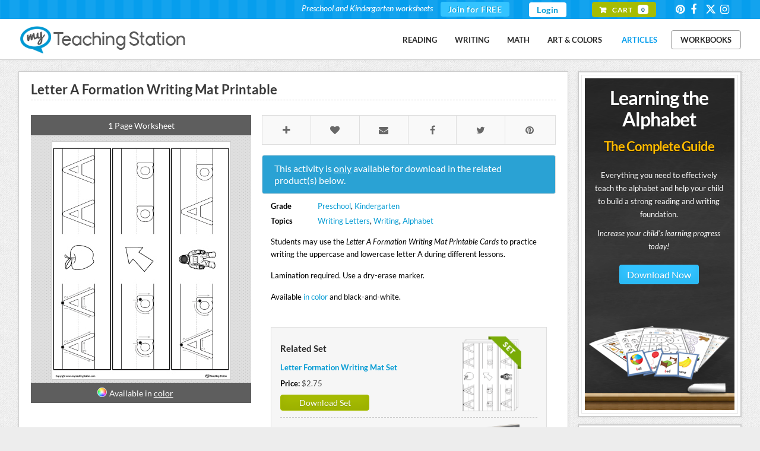

--- FILE ---
content_type: text/html;charset=UTF-8
request_url: https://www.myteachingstation.com/writing/letters/letter-a-formation-writing-mat-printable
body_size: 9483
content:
<script>if(self==top){document.documentElement.style.display='block';}else{top.location=self.location;}</script>

<!DOCTYPE html PUBLIC "-//W3C//DTD XHTML 1.0 Strict//EN" "http://www.w3.org/TR/xhtml1/DTD/xhtml1-strict.dtd">
<html xmlns="http://www.w3.org/1999/xhtml">
<head prefix="og: http://ogp.me/ns# fb: http://ogp.me/ns/fb# article: http://ogp.me/ns/article#">
	<meta charset="utf-8" />
	<title>Letter A Formation Writing Mat Printable | MyTeachingStation.com</title>
    <meta name="description" content="Students may use the Letter A Formation Writing Mat Cards to practice writing the uppercase and lowercase letter A during different lessons." />
	<meta name="keywords" content="letter formation,writing practice,writing letter a,letter formation B,letter a formation,letter a shape" />
	<meta property="article:author" content="MyTeachingStation" />
    <meta name="viewport" content="width=device-width, initial-scale=1, maximum-scale=1" />
    <link rel="publisher" href="https://plus.google.com/116665540833766482142" />
    <link rel="canonical" href="https://www.myteachingstation.com/writing/letters/letter-a-formation-writing-mat-printable">
    <meta property="og:type" content="article"/>
    <meta property="og:title" content="Letter A Formation Writing Mat Printable" />
    <meta property="og:site_name" content="MyTeachingStation.com - Preschool and Kindergarten Worksheets" />
    <meta property="og:url" content="https://www.myteachingstation.com/writing/letters/letter-a-formation-writing-mat-printable" />
    <meta property="og:description" content="Students may use the Letter A Formation Writing Mat Cards to practice writing the uppercase and lowercase letter A during different lessons." />
    <meta property="og:image" content="https://www.myteachingstation.com/vault/2599/web/articles/writing/letters/Alphabet-Letter-Formation-Writing-Mat-Letter-A-Printable.jpg"/>
    <meta property="fb:app_id" content="709973005764664"/>
    <meta name="application-name" content="myteachingstation.com" />
    <meta name="apple-mobile-web-app-title" content="myteachingstation.com">
    <meta property="og:see_also" content="https://www.myteachingstation.com/reading/alphabet/finding-and-connecting-letters-letter-a-worksheet" /><meta property="og:see_also" content="https://www.myteachingstation.com/reading/alphabet/how-to-write-lowercase-letter-a-printable-poster" /><meta property="og:see_also" content="https://www.myteachingstation.com/reading/alphabet/learning-the-letter-a-worksheet" /><meta property="og:see_also" content="https://www.myteachingstation.com/reading/alphabet/letter-a-mini-book-printable" /><meta property="og:see_also" content="https://www.myteachingstation.com/reading/alphabet/letter-a-practice-worksheet" /><meta property="og:see_also" content="https://www.myteachingstation.com/reading/alphabet/letter-a-puzzle-printable" /> <meta property="article:tag" content="Writing" /><meta property="article:tag" content="Preschool" /><meta property="article:tag" content="Kindergarten" /><meta property="article:tag" content="Alphabet" /><meta property="article:tag" content="Writing Letters" /> <meta property="article:section" content="Product" />       
   <meta property="article:publisher" content="https://www.facebook.com/MyTeachingStation"/>
   <meta name="p:domain_verify" content="dff9326c94f24efc2fcc08262f3da02d"/>  
   <meta name="google-site-verification" content="mM_dt9fEShUZ2K6p5ch89APrEYv2gcd7N-glwwAvF-c" />   
   <meta name="msvalidate.01" content="005967C5E4E1654361DAECE59C62BB18" />
   <meta name="norton-safeweb-site-verification" content="6hqnp9fom5p54nxh0c4xvm0prri87lty98krzrohqvwn8utk7gl22v9x2aoii4hp2akbrslq42xhu39idfwecb-5sr5ud4bflsujwbtbbcf2454wy3fehara4k99u0lv" />
    <style type="text/css">@font-face {font-family:Lato;font-style:normal;font-weight:400;src:url(/cf-fonts/s/lato/5.0.18/latin/400/normal.woff2);unicode-range:U+0000-00FF,U+0131,U+0152-0153,U+02BB-02BC,U+02C6,U+02DA,U+02DC,U+0304,U+0308,U+0329,U+2000-206F,U+2074,U+20AC,U+2122,U+2191,U+2193,U+2212,U+2215,U+FEFF,U+FFFD;font-display:swap;}@font-face {font-family:Lato;font-style:normal;font-weight:400;src:url(/cf-fonts/s/lato/5.0.18/latin-ext/400/normal.woff2);unicode-range:U+0100-02AF,U+0304,U+0308,U+0329,U+1E00-1E9F,U+1EF2-1EFF,U+2020,U+20A0-20AB,U+20AD-20CF,U+2113,U+2C60-2C7F,U+A720-A7FF;font-display:swap;}@font-face {font-family:Lato;font-style:normal;font-weight:700;src:url(/cf-fonts/s/lato/5.0.18/latin/700/normal.woff2);unicode-range:U+0000-00FF,U+0131,U+0152-0153,U+02BB-02BC,U+02C6,U+02DA,U+02DC,U+0304,U+0308,U+0329,U+2000-206F,U+2074,U+20AC,U+2122,U+2191,U+2193,U+2212,U+2215,U+FEFF,U+FFFD;font-display:swap;}@font-face {font-family:Lato;font-style:normal;font-weight:700;src:url(/cf-fonts/s/lato/5.0.18/latin-ext/700/normal.woff2);unicode-range:U+0100-02AF,U+0304,U+0308,U+0329,U+1E00-1E9F,U+1EF2-1EFF,U+2020,U+20A0-20AB,U+20AD-20CF,U+2113,U+2C60-2C7F,U+A720-A7FF;font-display:swap;}@font-face {font-family:Lato;font-style:normal;font-weight:900;src:url(/cf-fonts/s/lato/5.0.18/latin/900/normal.woff2);unicode-range:U+0000-00FF,U+0131,U+0152-0153,U+02BB-02BC,U+02C6,U+02DA,U+02DC,U+0304,U+0308,U+0329,U+2000-206F,U+2074,U+20AC,U+2122,U+2191,U+2193,U+2212,U+2215,U+FEFF,U+FFFD;font-display:swap;}@font-face {font-family:Lato;font-style:normal;font-weight:900;src:url(/cf-fonts/s/lato/5.0.18/latin-ext/900/normal.woff2);unicode-range:U+0100-02AF,U+0304,U+0308,U+0329,U+1E00-1E9F,U+1EF2-1EFF,U+2020,U+20A0-20AB,U+20AD-20CF,U+2113,U+2C60-2C7F,U+A720-A7FF;font-display:swap;}@font-face {font-family:Lato;font-style:italic;font-weight:400;src:url(/cf-fonts/s/lato/5.0.18/latin/400/italic.woff2);unicode-range:U+0000-00FF,U+0131,U+0152-0153,U+02BB-02BC,U+02C6,U+02DA,U+02DC,U+0304,U+0308,U+0329,U+2000-206F,U+2074,U+20AC,U+2122,U+2191,U+2193,U+2212,U+2215,U+FEFF,U+FFFD;font-display:swap;}@font-face {font-family:Lato;font-style:italic;font-weight:400;src:url(/cf-fonts/s/lato/5.0.18/latin-ext/400/italic.woff2);unicode-range:U+0100-02AF,U+0304,U+0308,U+0329,U+1E00-1E9F,U+1EF2-1EFF,U+2020,U+20A0-20AB,U+20AD-20CF,U+2113,U+2C60-2C7F,U+A720-A7FF;font-display:swap;}@font-face {font-family:Lato;font-style:italic;font-weight:700;src:url(/cf-fonts/s/lato/5.0.18/latin-ext/700/italic.woff2);unicode-range:U+0100-02AF,U+0304,U+0308,U+0329,U+1E00-1E9F,U+1EF2-1EFF,U+2020,U+20A0-20AB,U+20AD-20CF,U+2113,U+2C60-2C7F,U+A720-A7FF;font-display:swap;}@font-face {font-family:Lato;font-style:italic;font-weight:700;src:url(/cf-fonts/s/lato/5.0.18/latin/700/italic.woff2);unicode-range:U+0000-00FF,U+0131,U+0152-0153,U+02BB-02BC,U+02C6,U+02DA,U+02DC,U+0304,U+0308,U+0329,U+2000-206F,U+2074,U+20AC,U+2122,U+2191,U+2193,U+2212,U+2215,U+FEFF,U+FFFD;font-display:swap;}@font-face {font-family:Satisfy;font-style:normal;font-weight:400;src:url(/cf-fonts/s/satisfy/5.0.18/latin/400/normal.woff2);unicode-range:U+0000-00FF,U+0131,U+0152-0153,U+02BB-02BC,U+02C6,U+02DA,U+02DC,U+0304,U+0308,U+0329,U+2000-206F,U+2074,U+20AC,U+2122,U+2191,U+2193,U+2212,U+2215,U+FEFF,U+FFFD;font-display:swap;}@font-face {font-family:Handlee;font-style:normal;font-weight:400;src:url(/cf-fonts/s/handlee/5.0.18/latin/400/normal.woff2);unicode-range:U+0000-00FF,U+0131,U+0152-0153,U+02BB-02BC,U+02C6,U+02DA,U+02DC,U+0304,U+0308,U+0329,U+2000-206F,U+2074,U+20AC,U+2122,U+2191,U+2193,U+2212,U+2215,U+FEFF,U+FFFD;font-display:swap;}</style>
    <link rel="stylesheet" href="/lib/com/fontawesome/6.x/css/all.min.css?ver=20230815-A" /> 
        
   	<link rel="stylesheet" href="/lib/theme/mts/css/all.min.css?v=20240331" type="text/css" />
	<link rel="shortcut icon" href="/lib/theme/mts/images/favicon.ico" />
    <link rel="apple-touch-icon" sizes="57x57" href="/lib/theme/mts/images/apple-touch-icon-57x57.png" />
    <link rel="apple-touch-icon" sizes="114x114" href="/lib/theme/mts/images/apple-touch-icon-114x114.png" />
    <link rel="apple-touch-icon" sizes="72x72" href="/lib/theme/mts/images/apple-touch-icon-72x72.png" />
    <link rel="apple-touch-icon" sizes="144x144" href="/lib/theme/mts/images/apple-touch-icon-144x144.png" />    
    <link rel="alternate" type="application/rss+xml" title="My Teaching Station &raquo; Feed" href="https://www.myteachingstation.com/pub/rss.cfm?feed=rss" />
    <script type="text/javascript" src="/lib/jquery/jquery-3.5.1.min.js"></script>
    <script type="text/javascript">var _sf_startpt=(new Date()).getTime();var xmFormObj = {};</script>	
    <script type="text/javascript" src="/lib/theme/mts/js/jquery.main.min.js?v=20230129"></script> 
</head>
<body>

    <div id="header">
		<header>
        	
            <div id="top-bar">
				<div class="container">                
                    <!-- top-navigation -->
                    <div class="top-navigation">                    
                    	<ul class="top-row">
							                            
                                <li class="first">
                                    <div class="top-bar-join">
                                        <div class="text"><span>Preschool and Kindergarten worksheets</span></div>
                                        <div class="join"> <a href="/join">Join for FREE</a></div>
                                    </div>
                                </li>
                                
                                <li><a href="/login" class="header-login">Login</a></li>
                                                       
                			<li class="first"><div class="top-bar-cart"> <a href="/cart"><span class="txt">Cart</span> <span class="cnt">0</span></a></div></li>
                            <li><div class="social">
   <a class="social-icons" id="social-icons" href="https://www.pinterest.com/teachingstation/" title="View our Worksheets on Pinterest" target="_blank"><i class="icon-pinterest"></i></a>
   <a class="social-icons" id="social-icons" href="https://www.facebook.com/MyTeachingStation" title="Connect with My Teaching Station on Facebook" target="_blank"><i class="icon-facebook"></i></a>
   <a class="social-icons" id="social-icons" href="https://twitter.com/MyTeaching" title="Connect with My Teaching Station on Twitter" target="_blank"><i class="fa-brands fa-x-twitter"></i></a>      
   <a class="social-icons" id="social-icons" href="https://www.instagram.com/myteachingstation.mts" title="View our Worksheets on Instagram" target="_blank"><i class="icon-instagram"></i></a>
   
</div></li>                        	
                        </ul>
                    </div>
                    <!-- end top-navigation -->                          
				</div>                
            </div>
            <!-- end top bar -->  
              
			<div class="container">                                                          
                 <a href="/" id="logo" title="Free Preschool and Kindergarten Worksheets">My Teaching Station</a>
                <!-- nav-container -->
                 <div class="nav-container">   
                    
                     <nav>                                       
                        <nav id="nav-main">
                                                      
                            <ul>                            
                            <li><a href="/worksheets/reading">Reading</a></li><li><a href="/worksheets/writing">Writing</a></li><li><a href="/worksheets/math">Math</a></li><li><a href="/worksheets/art-and-colors">Art & Colors</a></li>
                            <li><a href="/children-educational-articles" style="color:#079eed">Articles</a></li>
                            <li><div  class="divleft"><a href="/preschool-kindergarten-workbooks">Workbooks</a></div></li>
                            </ul>
                        </nav>
                        <div id="nav-trigger">
                            <span>Menu</span>
                        </div>
                        <nav id="nav-mobile"></nav>                                                               
                     </nav>     
       
                </div>
                <!-- end nav-container -->
                 
                 <div class="clearfix"></div>
			</div>
            
		</header>
    </div>
    <!-- end header -->        
	<!-- content layout -->
	<div id="content-layout">
    
    
	<div class="container">

		<div class="content-left">
		
			<div class="content-holder">
							
				                 

				<div class="content-box thank-you postdl-holder" id="fb-page-lk">       
					<div class="box-body">
						<div class="postdl-wrap">
							<strong class="like-title">If you liked what you downloaded,<br />click the "Like" button to get exclusive worksheets & news on Facebook.</strong> 
							<div class="facebook-holder">          
									<iframe src="//www.facebook.com/plugins/like.php?locale=en_US&href=https%3A%2F%2Fwww.facebook.com%2FMyTeachingStation&amp;width=82&amp;height=21&amp;colorscheme=light&amp;layout=button_count&amp;action=like&amp;show_faces=false&amp;send=false" scrolling="no" frameborder="0" style="border: none; overflow: hidden; width: 100px;height: 21px;" allowtransparency="true"></iframe>
							</div>
						</div>                        
					</div>
				</div>
												
				<div id="post-detail" class="content-box box-alt">
		
					<div class="box-body">
					
					
						<article class="single-post">  

							<div class="post-header">
								<h1>Letter A Formation Writing Mat Printable</h1>
							</div>                                                                           

							<div class="post-worksheet-left"> 
								 
									<div class="photo-wrap">
										<div class="tb">
											1 Page Worksheet 
										</div> 
										<ul class="gallery">
											<li><span class="pibfi_pinterest"><img src="/vault/2599/web/articles/writing/letters/Alphabet-Letter-Formation-Writing-Mat-Letter-A-Printable.jpg" alt="Letter A Formation Writing Mat Printable" style="max-width:300px;"><span class="xc_pin" onclick="pin_this(event, 'http://pinterest.com/pin/create/button/?url=https://www.myteachingstation.com/writing/letters/letter-a-formation-writing-mat-printable&amp;media=https://www.myteachingstation.com/vault/2599/web/articles/writing/letters/Alphabet-Letter-Formation-Writing-Mat-Letter-A-Printable.jpg&amp;description=Letter%20A%20Formation%20Writing%20Mat%20Printable%20Worksheet%2EStudents%20may%20use%20the%20Letter%20A%20Formation%20Writing%20Mat%20Cards%20to%20practice%20writing%20the%20uppercase%20and%20lowercase%20letter%20A%20during%20different%20lessons%2E')" style="display: block;"></span></span></li>
											
										</ul>                                    
										<div class="tb"><span class="wkopt">Available in <a href="/writing/letters/letter-a-formation-writing-mat-printable-color" style="text-decoration:underline;">color</a></span></div>
									</div>  
								                                          
							</div>
							<div class="post-worksheet-right">
								<ul class="share share-head">
									<li class="save"> <a data-id="3857" class="xmTip save-post" data-tooltip="Save to Favorites"><span class="icon-plus"></span></a></li>
									<li class="like"> <a data-id="3857" class="xmTip like-post" data-tooltip="I Like"><span class="icon-heart"></span></a></li>                                               
									<li class="email"> <a href="javascript:void(0);" onclick="openSimpleModal('emailBoxPopup');" class="xmTip" data-tooltip="Email Page"><span class="icon-email"></span></a></li>                                        
									<li class="fb"> <a href="https://www.facebook.com/dialog/share?app_id=709973005764664&amp;display=popup&amp;href=https%3A%2F%2Fwww%2Emyteachingstation%2Ecom%2Fwriting%2Fletters%2Fletter%2Da%2Dformation%2Dwriting%2Dmat%2Dprintable&amp;redirect_uri=https%3A%2F%2Fwww%2Emyteachingstation%2Ecom%2Fwriting%2Fletters%2Fletter%2Da%2Dformation%2Dwriting%2Dmat%2Dprintable" class="xmTip" data-tooltip="Share on Facebook" target="_blank"><span class="icon-facebook"></span></a></li>
									<li class="tw"> <a href="https://twitter.com/share?url=https%3A%2F%2Fwww%2Emyteachingstation%2Ecom%2Fwriting%2Fletters%2Fletter%2Da%2Dformation%2Dwriting%2Dmat%2Dprintable&amp;text=Letter%20A%20Formation%20Writing%20Mat%20Printable. @MyTeaching" class="xmTip" data-tooltip="Share on Twitter" target="_blank"><span class="icon-twitter"></span></a></li>
									<li class="pin"> <a href="http://pinterest.com/pin/create/button/?url=https%3A%2F%2Fwww%2Emyteachingstation%2Ecom%2Fwriting%2Fletters%2Fletter%2Da%2Dformation%2Dwriting%2Dmat%2Dprintable&amp;media=https://www.myteachingstation.com%2Fvault%2F2599%2Fweb%2Farticles%2Fwriting%2Fletters%2FAlphabet%2DLetter%2DFormation%2DWriting%2DMat%2DLetter%2DA%2DPrintable%2Ejpg&amp;description=Students%20may%20use%20the%20Letter%20A%20Formation%20Writing%20Mat%20Cards%20to%20practice%20writing%20the%20uppercase%20and%20lowercase%20letter%20A%20during%20different%20lessons%2E #MyTeachingStation" class="xmTip" data-tooltip="Share on Pinterest" target="_blank"><span class="icon-pinterest"></span></a></li>                                        
									
								</ul>
								<div class="clearfix"></div>

								
										<div class="paid-product-alert">                                    	
											This activity is <span style="text-decoration:underline">only</span> available for download in the related product(s) below.
										</div>
									                                
								<div class="section-body">
									<ul class="wkst-detail">
										<li><span>Grade</span><span><a href="/preschool">Preschool</a>, <a href="/kindergarten">Kindergarten</a></span></li>
										<li><span>Topics</span><span><a href="/letters">Writing Letters</a>, <a href="/writing">Writing</a>, <a href="/alphabet">Alphabet</a></span></li>
									</ul>
									<div class="clearfix"></div>
								</div>
						
								<div class="section-body">
									<p>Students may use the <em>Letter A Formation Writing Mat Printable Cards</em> to practice writing the uppercase and lowercase letter A during different lessons.</p>

<p>Lamination required. Use a dry-erase marker.</p>

<p>Available <a href="/writing/letters/letter-a-formation-writing-mat-printable-color">in color</a> and black-and-white.</p> 
										<div class="cart-amounts wks-related" style="margin-top: 40px;">
											
												<div class="sb-cart-item">
													<div class="col80">
														<h2>Related Set</h2>
														<a href="/writing/letter-formation-writing-mat-set" class="block bold mbo10">Letter Formation Writing Mat Set</a>
														<div class="mbo10"><span class="block"><strong>Price: </strong> $2.75</span></div>
														
														<a href="/writing/letter-formation-writing-mat-set" class="button small btn-green">Download Set</a>                                                                                                                                                        
													</div>                                        
													<div class="col20">
														<img src="/vault/2599/store/product/alphabet-letter-formation-writing-mat-printable-download.png" title="Letter Formation Writing Mat Set" />
													</div>
													
												</div>
											
												<div class="sb-cart-item">
													<div class="col80">
														<h2>Related Workbook</h2>
														<a href="/reading-writing/learning-the-alphabet-single-letter-workbook" class="block bold mbo10">Learning the Alphabet Level 1 - Single Letter Workbook</a>
														<div class="mbo10"><span class="block"><strong>Price: </strong> <span class="strike">$9.99</span> <span class="sale">Sale $5.75</span></span></div>
														
														<a href="/reading-writing/learning-the-alphabet-single-letter-workbook" class="button small btn-green">Download Workbook</a>                                                                                                                                                        
													</div>                                        
													<div class="col20">
														<img src="/vault/2599/store/product/letter-of-the-week-workbook-letter-A.png" title="Learning the Alphabet Level 1 - Single Letter Workbook" />
													</div>
													
												</div>
											
												<div class="sb-cart-item">
													<div class="col80">
														<h2>Related Workbook Series</h2>
														<a href="/reading-writing/learning-the-alphabet-workbook-series" class="block bold mbo10">Learning the Alphabet Level 1 - Letter Workbook Series</a>
														<div class="mbo10"><span class="block"><strong>Price: </strong> <span class="strike">$159.99</span> <span class="sale">Sale $67.95</span></span></div>
														<span class="semi-small block mbo10">A collection of 26 workbooks designed to help teach each letter of the alphabet.</span>
														<a href="/reading-writing/learning-the-alphabet-workbook-series" class="button small btn-green">Download Workbook Series</a>                                                                                                                                                        
													</div>                                        
													<div class="col20">
														<img src="/vault/2599/store/product/letter-of-the-week-workbook-bundle.png" title="Learning the Alphabet Level 1 - Letter Workbook Series" />
													</div>
													
												</div>
											
										</div>
									
																	
								</div>

							</div><!--/ post-worksheet-right -->
							<div class="clearfix"></div>

						</article>
						
					<ul class="share share-foot">
						<li class="save"> <a data-id="3857" class="save-post" title="Save to Favorites"><span class="icon-plus ics"></span><span class="txt">Save</span></a></li>
						<li class="like"> <a data-id="3857" class="like-post" title="I Like"><span class="icon-heart ics"></span><span class="txt">Like</span></a></li>           
						<li class="fb"> <a href="https://www.facebook.com/dialog/share?app_id=709973005764664&amp;display=popup&amp;href=https%3A%2F%2Fwww%2Emyteachingstation%2Ecom%2Fwriting%2Fletters%2Fletter%2Da%2Dformation%2Dwriting%2Dmat%2Dprintable&amp;redirect_uri=https%3A%2F%2Fwww%2Emyteachingstation%2Ecom%2Fwriting%2Fletters%2Fletter%2Da%2Dformation%2Dwriting%2Dmat%2Dprintable" target="_blank"><span class="icon-facebook ics"></span><span class="txt">Share</span></a></li>
						<li class="tw"> <a href="https://twitter.com/share?url=https%3A%2F%2Fwww%2Emyteachingstation%2Ecom%2Fwriting%2Fletters%2Fletter%2Da%2Dformation%2Dwriting%2Dmat%2Dprintable&amp;text=Letter%20A%20Formation%20Writing%20Mat%20Printable. @MyTeaching" target="_blank"><span class="icon-twitter ics"></span><span class="txt">Tweet</span></a></li>
						<li class="pin"> <a href="http://pinterest.com/pin/create/button/?url=https%3A%2F%2Fwww%2Emyteachingstation%2Ecom%2Fwriting%2Fletters%2Fletter%2Da%2Dformation%2Dwriting%2Dmat%2Dprintable&amp;media=https://www.myteachingstation.com%2Fvault%2F2599%2Fweb%2Farticles%2Fwriting%2Fletters%2FAlphabet%2DLetter%2DFormation%2DWriting%2DMat%2DLetter%2DA%2DPrintable%2Ejpg&amp;description=Students%20may%20use%20the%20Letter%20A%20Formation%20Writing%20Mat%20Cards%20to%20practice%20writing%20the%20uppercase%20and%20lowercase%20letter%20A%20during%20different%20lessons%2E #MyTeachingStation" target="_blank"><span class="icon-pinterest ics"></span><span class="txt">Pin</span></a></li>                            
						
					</ul>
					
					<div class="clearfix"></div>

					</div><!--/ box-body -->                                                            
				</div><!--/ content-box -->

								
				
				
						<div class="content-box">       
							<div class="box-body">                
								<h2>You may also like</h2>                                
								<div id="related-worksheets" class="crsl-nav">
									<a href="#" class="previous">Previous</a>
									<a href="#" class="next">Next</a>
								</div>                                
								<div class="crsl-items" data-navigation="related-worksheets">
									<div class="crsl-wrap">
										
											<figure class="crsl-item"><a href="/reading/alphabet/finding-and-connecting-letters-letter-a-worksheet" title="View Finding and Connecting Letters: Letter A Worksheet">
												<div class="bck"><img src="/vault/2599/web/articles/reading/alphabet/Connecting-Letters-Letter-A-Worksheet.jpg" alt="Finding and Connecting Letters: Letter A Worksheet" width="100%"></div>
												<figcaption>Finding and Connecting Letters: Letter A Worksheet</figcaption></a>
											</figure>
										
											<figure class="crsl-item"><a href="/reading/alphabet/how-to-write-lowercase-letter-a-printable-poster" title="View How to Write Lowercase Letter A Printable Poster">
												<div class="bck"><img src="/vault/2599/web/articles/reading/alphabet/how-to-write-lowercase-Letter-A-printable-poster.jpg" alt="How to Write Lowercase Letter A Printable Poster" width="100%"></div>
												<figcaption>How to Write Lowercase Letter A Printable Poster</figcaption></a>
											</figure>
										
											<figure class="crsl-item"><a href="/reading/alphabet/learning-the-letter-a-worksheet" title="View Learning the Letter A Worksheet">
												<div class="bck"><img src="/vault/2599/web/articles/reading/alphabet/Learning-the-Letter-A-Worksheet.jpg" alt="Learning the Letter A Worksheet" width="100%"></div>
												<figcaption>Learning the Letter A Worksheet</figcaption></a>
											</figure>
										
											<figure class="crsl-item"><a href="/reading/alphabet/letter-a-mini-book-printable" title="View Letter A Mini Book Printable">
												<div class="bck"><img src="/vault/2599/web/articles/reading/alphabet/Letter-A-Mini-Book-Printable.jpg" alt="Letter A Mini Book Printable" width="100%"></div>
												<figcaption>Letter A Mini Book Printable</figcaption></a>
											</figure>
										
											<figure class="crsl-item"><a href="/reading/alphabet/letter-a-practice-worksheet" title="View Letter A Practice Worksheet">
												<div class="bck"><img src="/vault/2599/web/articles/reading/alphabet/Letter-A-Practice-Worksheet.jpg" alt="Letter A Practice Worksheet" width="100%"></div>
												<figcaption>Letter A Practice Worksheet</figcaption></a>
											</figure>
										
											<figure class="crsl-item"><a href="/reading/alphabet/letter-a-puzzle-printable" title="View Letter A Puzzle Printable">
												<div class="bck"><img src="/vault/2599/web/articles/reading/alphabet/Alphabet-Letter-Puzzle-Activity-Letter-A-Printable.jpg" alt="Letter A Puzzle Printable" width="100%"></div>
												<figcaption>Letter A Puzzle Printable</figcaption></a>
											</figure>
										
											<figure class="crsl-item"><a href="/reading/alphabet/letter-a-review-worksheet" title="View Letter A Review Worksheet">
												<div class="bck"><img src="/vault/2599/web/articles/reading/alphabet/Letter-A-Review-Worksheet.jpg" alt="Letter A Review Worksheet" width="100%"></div>
												<figcaption>Letter A Review Worksheet</figcaption></a>
											</figure>
										
											<figure class="crsl-item"><a href="/reading/alphabet/letter-a-scramble-worksheet" title="View Letter A Scramble Worksheet">
												<div class="bck"><img src="/vault/2599/web/articles/reading/alphabet/Letter-A-Scramble-Printable-Worksheet.jpg" alt="Letter A Scramble Worksheet" width="100%"></div>
												<figcaption>Letter A Scramble Worksheet</figcaption></a>
											</figure>
										
											<figure class="crsl-item"><a href="/reading/alphabet/letter-a-styles-race-game" title="View Letter A Styles Race Game">
												<div class="bck"><img src="/vault/2599/web/articles/reading/alphabet/Letter-A-Styles-and-Variations-Printable-Activity.jpg" alt="Letter A Styles Race Game" width="100%"></div>
												<figcaption>Letter A Styles Race Game</figcaption></a>
											</figure>
										
											<figure class="crsl-item"><a href="/writing/letters/letter-a-tracing-and-writing-printable-worksheet" title="View Letter A Tracing and Writing Printable Worksheet">
												<div class="bck"><img src="/vault/2599/web/articles/writing/letters/Letter-A-Tracing-and-Writing-Printable-Worksheet.jpg" alt="Letter A Tracing and Writing Printable Worksheet" width="100%"></div>
												<figcaption>Letter A Tracing and Writing Printable Worksheet</figcaption></a>
											</figure>
										
											<figure class="crsl-item"><a href="/writing/letters/letter-a-tracing-printable-worksheet" title="View Letter A Tracing Printable Worksheet">
												<div class="bck"><img src="/vault/2599/web/articles/writing/letters/Letter-A-Tracing-Printable-Worksheet.jpg" alt="Letter A Tracing Printable Worksheet" width="100%"></div>
												<figcaption>Letter A Tracing Printable Worksheet</figcaption></a>
											</figure>
										
											<figure class="crsl-item"><a href="/reading/alphabet/letter-a-words-and-pictures-printable-cards-alligator-apple-arrow-ambulance" title="View Letter A Words and Pictures Printable Cards: Alligator, Apple, Arrow, Ambulance">
												<div class="bck"><img src="/vault/2599/web/articles/reading/alphabet/Beginning-Sound-Words-Printable-Flash-Cards-Letter-A.jpg" alt="Letter A Words and Pictures Printable Cards: Alligator, Apple, Arrow, Ambulance" width="100%"></div>
												<figcaption>Letter A Words and Pictures Printable Cards: Alligator, Apple, Arrow, Ambulance</figcaption></a>
											</figure>
										
											<figure class="crsl-item"><a href="/reading/alphabet/lowercase-letter-a-template-printable" title="View Lowercase Letter A Template Printable">
												<div class="bck"><img src="/vault/2599/web/articles/reading/alphabet/Lowercase-Letter-A-Template-Printable.jpg" alt="Lowercase Letter A Template Printable" width="100%"></div>
												<figcaption>Lowercase Letter A Template Printable</figcaption></a>
											</figure>
										
											<figure class="crsl-item"><a href="/reading/phonics/short-letter-A-beginning-sound-picture-match-worksheet" title="View Short Letter A Beginning Sound Picture Match Worksheet">
												<div class="bck"><img src="/vault/2599/web/articles/reading/phonics/Short-Letter-A-Beginning-Sound-Picture-Match-Worksheet.jpg" alt="Short Letter A Beginning Sound Picture Match Worksheet" width="100%"></div>
												<figcaption>Short Letter A Beginning Sound Picture Match Worksheet</figcaption></a>
											</figure>
										
											<figure class="crsl-item"><a href="/reading/alphabet/trace-letter-a-and-connect-pictures-worksheet" title="View Trace Letter A and Connect Pictures Worksheet">
												<div class="bck"><img src="/vault/2599/web/articles/reading/alphabet/Trace-Letter-A-and-Connect-Pictures-Worksheet.jpg" alt="Trace Letter A and Connect Pictures Worksheet" width="100%"></div>
												<figcaption>Trace Letter A and Connect Pictures Worksheet</figcaption></a>
											</figure>
										
											<figure class="crsl-item"><a href="/writing/letters/uppercase-and-lowercase-letter-a-printable-writing-mat" title="View Uppercase and Lowercase Letter A Printable Writing Mat">
												<div class="bck"><img src="/vault/2599/web/articles/writing/letters/Letter-A-Printable-Writing-Mat.jpg" alt="Uppercase and Lowercase Letter A Printable Writing Mat" width="100%"></div>
												<figcaption>Uppercase and Lowercase Letter A Printable Writing Mat</figcaption></a>
											</figure>
										
									</div>
								</div>                                 
							</div>
						</div>
					                
			
				
				
				<a name="comments"></a>
				
				<div class="content-box">       
					<div class="box-body">
				
						<h2>Leave a Comment</h2>
																	
						<div class="post-comment">
						<div class="fb-comments" data-href="https://www.myteachingstation.com/writing/letters/letter-a-formation-writing-mat-printable" data-width="100%" data-numposts="5"></div>
		
		
						</div>     

						
													
					</div><!--/ box-body -->
				</div><!--/ content-box  -->        
				


			</div><!--/ content-holder -->                
		</div><!-- end content-left -->

		<div class="content-right">
			<div class="content-box sboptin-holder">
	<div class="sb-lta-banner">
    	<div class="spacer">
            <h2>Learning the Alphabet<span>The Complete Guide</span></h2>                        
            <p>
                Everything you need to effectively teach the alphabet and help your child to build a strong reading and writing foundation.
                <em>Increase your child's learning progress today!</em>
                <div class="center mto mbo"><a href="/learning-the-alphabet?utm_campaign=LTA&utm_medium=MTS&utm_source=side_banner" class="button">Download Now</a></div>
            </p>  
        </div>
	<div class="center mto30 mbo50"><img src="/vault/2599/web/images/teaching-the-alphabet-printable-workbooks.png" /></div>
	</div>
</div>
<div class="sidebanner-wrap">
    <div class="sidebanner-box">
        
        <div class="banner-title blue">Letter Formation Writing Mat Set</div>
        <div class="banner-txt"><p>52 printable letter mats.</p></div>
        <div class="center mto10"><a href="/writing/letter-formation-writing-mat-set"><img src="/vault/2599/store/product/sidebar/alphabet-letter-writing-printable-mat.png" /></a></div>
        <div class="center mto mbo"><a href="/writing/letter-formation-writing-mat-set" class="button btn-blue">Download Now</a></div>
        <div class="banner-txt small">&#9733; available in black-and-white and color.</div>
        
    </div>
</div>

<div class="content-box sboptin-holder">
	<div class="sb-content">
        <span class="free">free</span>
        <h3>Exclusive Worksheets</h3>
        <div class="center"><div class="center"><span class="large">Get access to exclusive worksheets and our newsletter.</span><br/>Join now for free!</div></div>
        <div class="xm-sm-loading" id="optloading1139">&nbsp;</div>
        <form class="opt-in-form" id="leadBoxOptIn-1139"><input id="t" name="t" type="hidden" value="19F3D09A-D4BE-D992-B8FA14ABA14FDB79"/><input id="p" name="p" type="hidden" value="/writing/letters/letter-a-formation-writing-mat-printable"/><input id="confirm_path" name="confirm_path" type="hidden" value="join"/>
        <div id="optinfields1139">
            <div class="row-e"><input class="required" id="your_name" name="your_name" type="text"/><input class="required-email" id="your_email" name="your_email" type="email"/></div>
			<input class="full-width" id="lead_first_name" name="lead_first_name" placeholder="Your Name" type="text" autocomplete="off" vrequired="true"/>
            <input class="full-width" id="email" name="email" placeholder="Your Email" type="email" autocomplete="off" vrequired="true"/>
            <div class="optin-req" id="req1139"></div><button class="full-width" id="submit" name="submit" type="submit">Get Worksheets</button>
        </div>
        </form>
	</div>
</div>

                
				<div class="content-box">   
					<div class="fb-page" data-href="https://www.facebook.com/MyTeachingstation" data-small-header="false" data-adapt-container-width="true" data-hide-cover="true" data-show-facepile="false" data-show-posts="true"></div>                              
				</div>
			
							
		</div>     
					
	</div>

	 
	
	<div id="emailBoxPopup" class="modal">			
		<div class="modal-content" style="max-width: 500px">
			<span class="modal-close" data-id="emailBoxPopup">&times;</span>
			<div class="modal-wrap">					
				<div class="emailbox-form">
					<form class="send-email" id="emailbox-sendForm"><input id="shared_url" name="shared_url" type="hidden" value="https://www.myteachingstation.com/writing/letters/letter-a-formation-writing-mat-printable" />
						<fieldset>
							<h3>Email Page</h3>
							<div class="row">
								<input class="full-width" type="email" name="sender_email" id="sender_email" placeholder="Your Email">
							</div>        
							<div class="row">
								<input class="full-width" type="email" name="recipient_email" id="recipient_email" placeholder="Recipient Email">
							</div>                        
							<div class="row">
								<textarea class="full-width"  name="message" placeholder="Message"></textarea>
							</div>
							<div class="row row-url">
								URL: https://www.myteachingstation.com/writing/letters/letter-a-formation-writing-mat-printable
							</div>					
							<div class="row row-submit">
								<input type="submit" value="Send Email" id="submit" class="submit full-width" onclick="$('.emailbox-form').hide();">
							</div>
							<div id="req-alert">Please enter a valid email address.</div>
						</fieldset>
					</form>                                
				</div>
				<div class="email-sent" style="text-align:center;">
					<p>Thank you for sharing! Your email has been sent.</p>
					<p>More sharing options:</p>
					<ul class="share share-foot sharingmail">              
						<li class="fb"> <a href="https://www.facebook.com/dialog/share?app_id=709973005764664&amp;display=popup&amp;href=https%3A%2F%2Fwww%2Emyteachingstation%2Ecom%2Fwriting%2Fletters%2Fletter%2Da%2Dformation%2Dwriting%2Dmat%2Dprintable&amp;redirect_uri=https%3A%2F%2Fwww%2Emyteachingstation%2Ecom%2Fwriting%2Fletters%2Fletter%2Da%2Dformation%2Dwriting%2Dmat%2Dprintable" target="_blank"><span class="icon-facebook ics"></span><span class="txt">Share</span></a></li>
						<li class="tw"> <a href="https://twitter.com/share?url=https%3A%2F%2Fwww%2Emyteachingstation%2Ecom%2Fwriting%2Fletters%2Fletter%2Da%2Dformation%2Dwriting%2Dmat%2Dprintable&amp;text=Letter%20A%20Formation%20Writing%20Mat%20Printable. @MyTeaching" target="_blank"><span class="icon-twitter ics"></span><span class="txt">Tweet</span></a></li>
						<li class="pin"> <a href="http://pinterest.com/pin/create/button/?url=https%3A%2F%2Fwww%2Emyteachingstation%2Ecom%2Fwriting%2Fletters%2Fletter%2Da%2Dformation%2Dwriting%2Dmat%2Dprintable&amp;media=https://www.myteachingstation.com%2Fvault%2F2599%2Fweb%2Farticles%2Fwriting%2Fletters%2FAlphabet%2DLetter%2DFormation%2DWriting%2DMat%2DLetter%2DA%2DPrintable%2Ejpg&amp;description=Students%20may%20use%20the%20Letter%20A%20Formation%20Writing%20Mat%20Cards%20to%20practice%20writing%20the%20uppercase%20and%20lowercase%20letter%20A%20during%20different%20lessons%2E #MyTeachingStation" target="_blank"><span class="icon-pinterest ics"></span><span class="txt">Pin</span></a></li>                                        
						
					</ul>                                              
				</div>
			</div>
		</div>
	</div>		
	
<div class="clearfix"></div>    

        <div class="section-signup">
            <div class="container">
                <h2>Exclusive Worksheets</h2>
                <div class="descr">Enter your email below to sign up and download exclusive worksheets for free!</div>
                <div class="xm-sm-loading optinfoot" id="optloading1137"></div>
                <form class="opt-in-form" id="leadBoxOptIn-1137"><input id="t" name="t" type="hidden" value="A66D2FAA-D4BE-D992-B8FAE05F81E4C851" /><input id="p" name="p" type="hidden" value="/writing/letters/letter-a-formation-writing-mat-printable" /><input id="confirm_path" name="confirm_path" type="hidden" value="join"/>
                <div id="optinfields1137">
                    <div class="row-e"><input class="required" id="your_name" name="your_name" type="text" /><input class="required-email" id="your_email" name="your_email" type="email" /></div>
                    <input id="lead_first_name" name="lead_first_name" placeholder="Your Name" type="text" /><input id="email" name="email" placeholder="Your Email" type="email" autocomplete="off"/> <input id="submit" name="submit" type="submit" value="Get Worksheets" />
                    <div class="optin-req" id="req1137">&nbsp;</div>
                </div>
                </form>        
                
            </div>
        </div>
    

</div>

<!-- content layout -->
<div id="footer">
    <footer class="pbl">        
        <div class="container">            
            <div class="footer-container">

                <div class="footer-column one">
                	<div class="footer-header">Worksheets</div>
                    <ul class="link-list">
						<li><a href="/worksheets/reading" title="View all Reading worksheets">Reading</a></li><li><a href="/worksheets/writing" title="View all Writing worksheets">Writing</a></li><li><a href="/worksheets/math" title="View all Math worksheets">Math</a></li><li><a href="/worksheets/art-and-colors" title="View all Art & Colors worksheets">Art & Colors</a></li>
                        <li><a href="/suggest-worksheet" title="Suggest a Worksheet">Suggest a Worksheet</a></li>
                        <li><a href="/customize" title="Preschool and Kindergarten Curriculum">Customized Worksheets</a></li>                        
                    </ul>                                                                                      
                </div>
                
                <div class="footer-column two">      
                    <div class="footer-header">My Account</div>             
                    <ul>
                        <li><a href="/login" title="MTS Account Login">Account Login</a></li>
                        <li><a href="/my-account" title="My MTS Profile">My Profile</a></li>
                        <li><a href="/my-purchases" title="View My MTS Order Downloads">My Purchases</a></li>
                        <li><a href="/my-orders" title="View My MTS Order History">Order History</a></li>
                        <li><a href="/my-account?actionxm=EmailPreference" title="Manage My Email Preferences">Email Preferences</a></li>
                    </ul>                                                                                       
                </div>                    

                <div class="footer-column three">
					<div class="footer-header">Resources</div>
                    <ul>
                    	<li><a href="/preschool-kindergarten-workbooks" title="MTS Teaching Products">MTS Products</a></li>
                        <li><a href="/children-educational-articles" title="Early Childhood Educational Articles">Educational Articles</a></li>
                        <li><a href="/early-childhood-lesson-guidelines" title="Preschool and Kindergarten Curriculum">Lesson Guidelines</a></li>
                        <li><a href="/faq" title="Questions about our site? Visit our Frequently Asked Questions">FAQs</a></li>
                    </ul>
				</div>
                
         
                <div class="footer-column four">     
					<div class="footer-header">My Teaching Station</div>
                    <ul>
                        <li><a href="/about" title="About My Teaching Station">About MTS</a></li>          
                        <li><a href="/contact" title="Contact My Teaching Station">Contact</a></li>
                        <li><a href="/privacy-statement" title="View MTS Privacy Statement">Privacy Statement</a></li>
                        <li><a href="/refund-policy">Refund Policy</a></li>
                        <li><a href="/terms-and-conditions">Terms and Conditions</a></li>
                    </ul>
                </div>
                
                <div class="footer-column five">
					
                    <div class="footer-header">Educational Articles</div>             
                    <ul>
                        <li><a href="/kids-learning-activities" title="View all Activities articles">Activities</a></li><li><a href="/child-development" title="View all Child Development articles">Child Development</a></li><li><a href="/teaching-learning" title="View all Teaching & Learning articles">Teaching & Learning</a></li>
                    </ul>
                    
                    
				</div>
                
                                
            </div>             
            <div class="clearfix"></div>      

            <div class="footer-logo-wrapper">
                <a href="/" id="footer-logo" title="Free Preschool and Kindergarten Worksheets">My Teaching Station</a>
               Preschool and kindergarten educational resources for teachers and parents, including worksheets, lesson guidelines, learning activities, and most up-to-date educational research.     
               <div class="block mto"><div class="social">
   <a class="social-icons" id="social-icons" href="https://www.pinterest.com/teachingstation/" title="View our Worksheets on Pinterest" target="_blank"><i class="icon-pinterest"></i></a>
   <a class="social-icons" id="social-icons" href="https://www.facebook.com/MyTeachingStation" title="Connect with My Teaching Station on Facebook" target="_blank"><i class="icon-facebook"></i></a>
   <a class="social-icons" id="social-icons" href="https://twitter.com/MyTeaching" title="Connect with My Teaching Station on Twitter" target="_blank"><i class="fa-brands fa-x-twitter"></i></a>      
   <a class="social-icons" id="social-icons" href="https://www.instagram.com/myteachingstation.mts" title="View our Worksheets on Instagram" target="_blank"><i class="icon-instagram"></i></a>
   
</div></div>
               
            </div>   
            <div class="footer-stay-in-touch">
                <div class="block mto30"> &nbsp;</div>
                <div class="copyright mto">
                    <p>&copy;2026 My Teaching Station. All Rights Reserved.</p>                         
                </div>        
            </div>
			<div class="clearfix"></div>
   
          
        </div>    
    </footer>
    
</div>





 
<script>
  (function(i,s,o,g,r,a,m){i['GoogleAnalyticsObject']=r;i[r]=i[r]||function(){
  (i[r].q=i[r].q||[]).push(arguments)},i[r].l=1*new Date();a=s.createElement(o),
  m=s.getElementsByTagName(o)[0];a.async=1;a.src=g;m.parentNode.insertBefore(a,m)
  })(window,document,'script','//www.google-analytics.com/analytics.js','ga');
  ga('create', 'UA-62090821-1', 'auto');
  ga('send', 'pageview');
</script>


<script type="text/javascript">
  var _sf_async_config = { uid: 4504, domain: 'myteachingstation.com',useCanonical: true };
  (function() {
    function loadChartbeat() {
      window._sf_endpt = (new Date()).getTime();
      var e = document.createElement('script');
      e.setAttribute('language', 'javascript');
      e.setAttribute('type', 'text/javascript');
      e.setAttribute('src','//static.chartbeat.com/js/chartbeat.js');
      document.body.appendChild(e);
    };
    var oldonload = window.onload;
    window.onload = (typeof window.onload != 'function') ?
    loadChartbeat : function() { oldonload(); loadChartbeat(); };
  })();
</script> 





        <div id="corner-popslide" style="display: none;" data-id="LTA1">
            <div class="slide-close"></div>
            <div class="slide-trigger green">
                <img src="/vault/2599/web/images/learn-to-alphabet-worksheets-bundle.png" class="slide-photo" alt="Learning the Alphabet Worksheet Bundle"/>
                <p class="title">Learning the Alphabet</p>
                <p>A complete set of worksheets specifically designed to help teach each letter of the alphabet - starting from the most basic concept of the letter shape to the introduction of the most common sound.</p>
                <button data-id="/learning-the-alphabet?utm_campaign=LTA&utm_medium=MTS&utm_source=corner_slide" class="green">Download Now</button>
            </div>
        </div>
        
	<script type="text/javascript">
		var slide_shown = false;
        jQuery(document).ready(function() {
            jQuery('#corner-popslide').addClass('slider');
            jQuery('#corner-popslide').show();
            // Set banner to reveal after X seconds
            setTimeout(revealSlide, 300000);
            jQuery(window).scroll(function() {
                if (jQuery(window).scrollTop() <= 400) {
                    jQuery('#corner-popslide').finish();
                } else {
                   	revealSlide();
                }
            });
            jQuery('.slide-close').click(function(event) {
                jQuery('#corner-popslide').remove();
            });
            /* Close slider on pressing ESC */
            jQuery(document).keyup(function(e) {
                if (e.keyCode === 27) {
                    jQuery('#corner-popslide').remove();
                }
            });
            jQuery(".slide-trigger p, .slide-trigger button").click(function(){
				var u = jQuery(".slide-trigger button").data("id");
                window.location.href = u;  
            });
        });
		function revealSlide() {
			 jQuery('#corner-popslide').addClass('reveal');			
			 var slideid = jQuery('#corner-popslide').data("id");
			 if (!slide_shown) {
			 	 slide_shown = true;
				$.ajax({
					type: "get",
					url: "/lib/cfc/cms/optin.cfc", 
					data: "method=AddPopupOptinCookie&returnFormat=JSON&web_site_id=66&web_pod_id=0&xmwebpod_value="+slideid
			   });
			 }
		}
    </script>

<script defer src="https://static.cloudflareinsights.com/beacon.min.js/vcd15cbe7772f49c399c6a5babf22c1241717689176015" integrity="sha512-ZpsOmlRQV6y907TI0dKBHq9Md29nnaEIPlkf84rnaERnq6zvWvPUqr2ft8M1aS28oN72PdrCzSjY4U6VaAw1EQ==" data-cf-beacon='{"rayId":"9c47899fda2fcc36","version":"2025.9.1","serverTiming":{"name":{"cfExtPri":true,"cfEdge":true,"cfOrigin":true,"cfL4":true,"cfSpeedBrain":true,"cfCacheStatus":true}},"token":"d4eaf21f75884de08314f01448817bfc","b":1}' crossorigin="anonymous"></script>
</body>
</html> 